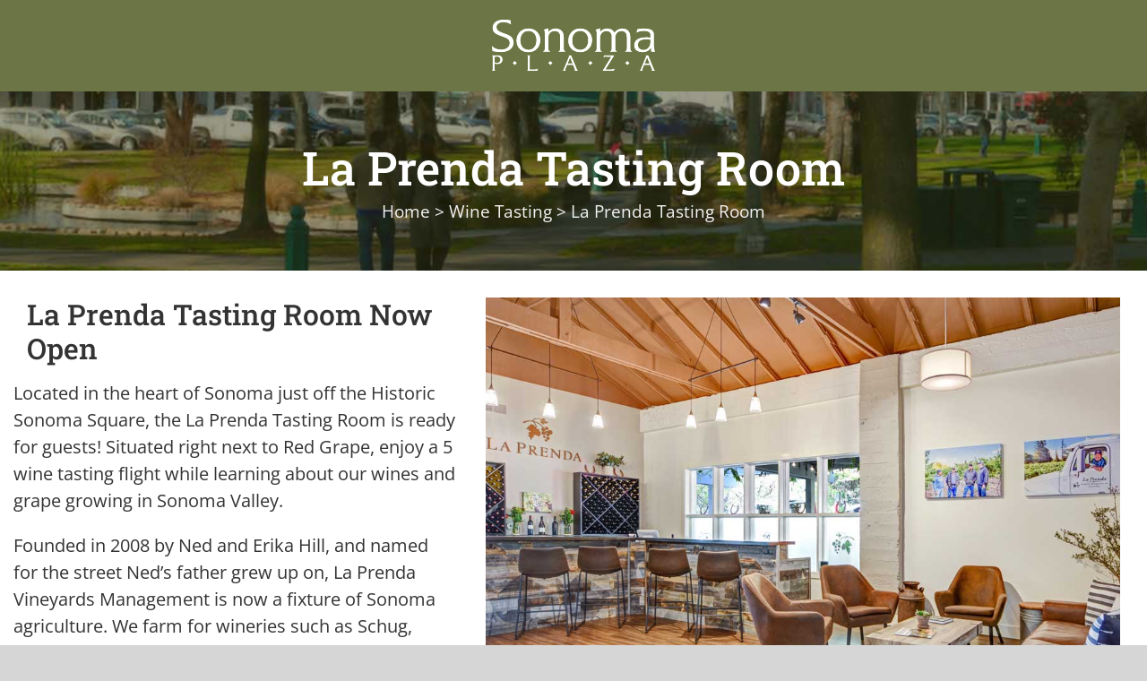

--- FILE ---
content_type: text/html; charset=utf-8
request_url: https://www.google.com/recaptcha/api2/aframe
body_size: 267
content:
<!DOCTYPE HTML><html><head><meta http-equiv="content-type" content="text/html; charset=UTF-8"></head><body><script nonce="7m034Lx107YC_qizgk4dpw">/** Anti-fraud and anti-abuse applications only. See google.com/recaptcha */ try{var clients={'sodar':'https://pagead2.googlesyndication.com/pagead/sodar?'};window.addEventListener("message",function(a){try{if(a.source===window.parent){var b=JSON.parse(a.data);var c=clients[b['id']];if(c){var d=document.createElement('img');d.src=c+b['params']+'&rc='+(localStorage.getItem("rc::a")?sessionStorage.getItem("rc::b"):"");window.document.body.appendChild(d);sessionStorage.setItem("rc::e",parseInt(sessionStorage.getItem("rc::e")||0)+1);localStorage.setItem("rc::h",'1769032558978');}}}catch(b){}});window.parent.postMessage("_grecaptcha_ready", "*");}catch(b){}</script></body></html>